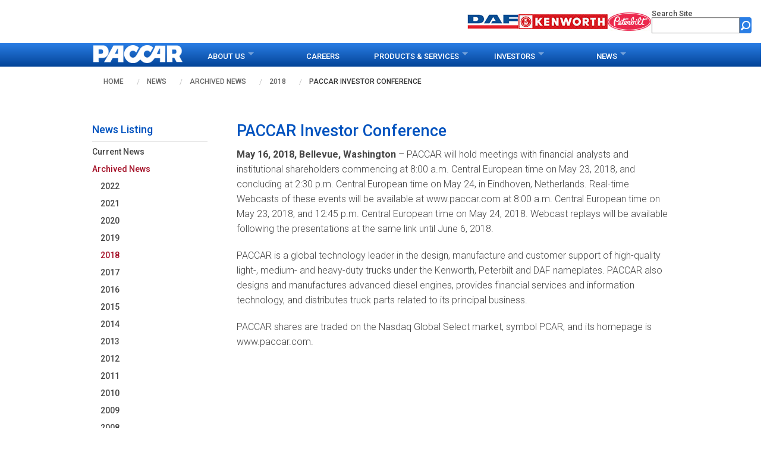

--- FILE ---
content_type: text/html; charset=utf-8
request_url: https://paccar.com/news/archived-news/2018/paccar-investor-conference/
body_size: 31801
content:




<!-- SN: S2-E2 -->
<!DOCTYPE html>
<html lang="en-US" xml:lang="en-US">
	<head>
        <script src="/App_Plugins/UmbracoForms/Assets/promise-polyfill/dist/polyfill.min.js" type="application/javascript"></script><script src="/App_Plugins/UmbracoForms/Assets/aspnet-client-validation/dist/aspnet-validation.min.js" type="application/javascript"></script>

        
		
	<meta charset="UTF-8">
	<meta http-equiv="X-UA-Compatible" content="IE=Edge">
	<meta name="charset" content="UTF-8">
	<meta name="viewport" content="width=device-width, initial-scale=1.0">
	<title>PACCAR Investor Conference | PACCAR Inc</title>
	<meta name="description" content="">
	<meta property="og:title" content="PACCAR Investor Conference">
	<meta property="og:description" content="">
	<meta property="og:type" content="Page">
	<meta property="og:url" content="https://www.paccar.com/news/archived-news/2018/paccar-investor-conference/">
	<meta property="og:site_name" content="PACCAR Inc">
	<meta property="og:locale" content="en_US">
	<meta property="og:locale:alternate" content="">
	<meta name="twitter:title" content="PACCAR Investor Conference">
	<meta name="twitter:description" content="">
	<meta name="twitter:site" content="@paccarfinancial">
	<meta name="twitter:card" content="summary">
	<meta name="application-name" content="PACCAR Inc">
	<link rel="license" href="https://opensource.org/licenses/ISC" />
	<link rel="apple-touch-icon" type="image/png" sizes="57x57" href="/img/favicons/apple-icon-57x57.png">
	<link rel="apple-touch-icon" type="image/png" sizes="60x60" href="/img/favicons/apple-icon-60x60.png">
	<link rel="apple-touch-icon" type="image/png" sizes="72x72" href="/img/favicons/apple-icon-72x72.png">
	<link rel="apple-touch-icon" type="image/png" sizes="76x76" href="/img/favicons/apple-icon-76x76.png">
	<link rel="apple-touch-icon" type="image/png" sizes="114x114" href="/img/favicons/apple-icon-114x114.png">
	<link rel="apple-touch-icon" type="image/png" sizes="120x120" href="/img/favicons/apple-icon-120x120.png">
	<link rel="apple-touch-icon" type="image/png" sizes="144x144" href="/img/favicons/apple-icon-144x144.png">
	<link rel="apple-touch-icon" type="image/png" sizes="152x152" href="/img/favicons/apple-icon-152x152.png">
	<link rel="apple-touch-icon" type="image/png" sizes="180x180" href="/img/favicons/apple-icon-180x180.png">
	<link rel="icon" type="image/png" sizes="192x192" href="/img/favicons/android-icon-192x192.png">
	<link rel="icon" type="image/png" sizes="32x32" href="/img/favicons/favicon-32x32.png">
	<link rel="icon" type="image/png" sizes="96x96" href="/img/favicons/favicon-96x96.png">
	<link rel="icon" type="image/png" sizes="16x16" href="/img/favicons/favicon-16x16.png">
	<meta name="msapplication-TileColor" content="#ffffff">
	<meta name="msapplication-TileImage" content="/img/favicons/ms-icon-144x144.png">
	<meta name="theme-color" content="#ffffff">


<!-- Google Tag Manager -->
	<script>(function(w,d,s,l,i){w[l]=w[l]||[];w[l].push({'gtm.start':
	new Date().getTime(),event:'gtm.js'});var f=d.getElementsByTagName(s)[0],
	j=d.createElement(s),dl=l!='dataLayer'?'&l='+l:'';j.async=true;j.src=
	'https://www.googletagmanager.com/gtm.js?id='+i+dl;f.parentNode.insertBefore(j,f);
	})(window,document,'script','dataLayer','GTM-WNVRZSD');</script>
<!-- End Google Tag Manager -->

<!-- Google Tag Manager (noscript) -->
<noscript><iframe src="https://www.googletagmanager.com/ns.html?id=GTM-WNVRZSD"
height="0" width="0" style="display:none;visibility:hidden"></iframe></noscript>
<!-- End Google Tag Manager (noscript) -->
<script src="https://app.termly.io/resource-blocker/b3c2536c-2354-4dc9-9b7e-997f8d41d358?autoBlock=on"></script>
		<link rel="stylesheet" href="/css/foundation.css" />
		<link rel="stylesheet" href="/css/style_paccar.css" />
		<link rel="stylesheet" href="/css/wysiwyg.css" />
		<link rel="stylesheet" href="/css/PatentFix.css" />
		<link rel="stylesheet" href="https://fonts.googleapis.com/css?family=Roboto:500,300,700,300italic,500italic" />
		<script src="/js/vendor/modernizr.js"></script>
		<script src="https://ajax.googleapis.com/ajax/libs/jquery/3.7.1/jquery.min.js"></script> 

		
   

	</head>
	<body>
		<a id="skip-to-main" class="skip-to-main" href="#main-content">Skip To Main Content</a>

			

    


    <div class="global-header">
        <div>
            <a href="http://www.daf.com" target="_blank" aria-label="Go to daf.com website"><img src="/img/sm_daf.jpg" alt="daf.com website"></a>
        </div>
        <div>
            <a href="http://www.kenworth.com" target="_blank" aria-label="Go to kenworth.com website"><img src="/img/sm_kenworth.jpg" alt="Kenworth.com website"></a>
        </div>
        <div>
            <a href="http://www.peterbilt.com" target="_blank" aria-label="Go to peterbilt.com website"><img src="/img/sm_peterbilt.jpg" alt="Peterbilt.com website"></a>
        </div>

        <div class="feed-and-searchbar">
            <a href="/rss" class="feed" title="Subscribe to our RSS Feed">
                <img src="/img/icon_feed.png" />RSS Feed
            </a>

            <form class="form-search" action="https://www.paccar.com/search/" type="get">
                <label class="form-search-label" for="search-term-input">Search Site</label>

                <div class="form-search-input-grouping">
                    <input id="search-term-input"
                           class="form-search-input"
                           type="search"
                           name="term"
                           role="search" />
                    <input type="hidden" aria-hidden="true" name="page" value="1" />
                    <input id="submit"
                           type="submit"
                           class="form-search-submit"
                           aria-label="Submit site search form" />
                </div>
            </form>
        </div>
    </div>
    <div class="gradient-blue">
        <div class="row">
            <div class="large-12 columns">
                <div class="patent-fix-menu">
                    <div id="mega-wrapper" class="large-12 columns hide-for-medium-down">
                        <ul class="mega-menu">
                                <li><a href="/" aria-label="paccar.com home page"><img src="/media/ragia4d5/logo_paccar.png" alt="paccar.com home page"></a></li>
                                    <li class="menu">
                                        <a href="https://www.paccar.com/about-us/get-to-know-paccar/">About Us</a>

                                            <div class="mega-menu-content mega-menu-3">
                                                <ul class="sub-menu">
                                                        <li><a href="https://www.paccar.com/about-us/get-to-know-paccar/">Get to Know PACCAR</a></li>
                                                        <li><a href="https://www.paccar.com/about-us/history/">History</a></li>
                                                        <li><a href="https://www.paccar.com/about-us/awards/">Awards</a></li>
                                                        <li><a href="https://www.paccar.com/about-us/board-of-directors/director-bios/">Board of Directors</a></li>
                                                        <li><a href="https://investors.paccar.com/esg/default.aspx" target="_blank">Environmental, Social and Governance</a></li>
                                                        <li><a href="https://www.paccar.com/about-us/philanthropy/">Philanthropy</a></li>
                                                        <li><a href="https://www.paccar.com/about-us/paccar-foundation/">PACCAR Foundation</a></li>
                                                        <li><a href="https://www.paccar.com/about-us/contact/">Contact</a></li>
                                                </ul>
                                            </div>
                                    </li>
                                    <li class="">
                                        <a href="https://www.paccar.com/careers/">Careers</a>

                                    </li>
                                    <li class="menu">
                                        <a href="https://www.paccar.com/products-services/">Products &amp; Services</a>

                                            <div class="mega-menu-content mega-menu-3">
                                                <ul class="sub-menu">
                                                        <li><a href="https://www.daf.com/en/sites-landing" target="_blank">DAF</a></li>
                                                        <li><a href="http://www.dafcaminhoes.com.br/" target="_blank">DAF Brasil</a></li>
                                                        <li><a href="https://www.dynacraftnet.com/" target="_blank">Dynacraft</a></li>
                                                        <li><a href="https://www.kenworth.com/" target="_blank">Kenworth</a></li>
                                                        <li><a href="https://www.leylandtrucksltd.co.uk/en-gb" target="_blank">Leyland</a></li>
                                                        <li><a href="https://www.paccar.com.au/" target="_blank">PACCAR Australia</a></li>
                                                        <li><a href="https://paccarfinancial.com/" target="_blank">PACCAR Financial</a></li>
                                                        <li><a href="https://www.paccarusedtrucks.com/s/" target="_blank">PACCAR Financial Used Truck Center</a></li>
                                                        <li><a href="/paccarglobalsales/" target="">PACCAR Global Sales</a></li>
                                                        <li><a href="https://www.paccarinnovation.com/" target="_blank">PACCAR Innovation Center</a></li>
                                                        <li><a href="https://www.paclease.com/" target="_blank">PACCAR Leasing</a></li>
                                                        <li><a href="https://kenworth.com.mx/" target="_blank">PACCAR Mexico</a></li>
                                                        <li><a href="https://www.paccarparts.com/" target="_blank">PACCAR Parts</a></li>
                                                        <li><a href="https://paccarpowertrain.com/" target="_blank">PACCAR Powertrain</a></li>
                                                        <li><a href="https://www.paccar.com/products-services/paccar-purchasing/">PACCAR Purchasing</a></li>
                                                        <li><a href="https://www.paccar.com/products-services/paccar-technical-centers/">PACCAR Technical Centers</a></li>
                                                        <li><a href="https://www.peterbilt.com/" target="_blank">Peterbilt</a></li>
                                                </ul>
                                            </div>
                                    </li>
                                    <li class="menu">
                                        <a href="https://investors.paccar.com/overview/default.aspx">Investors</a>

                                            <div class="mega-menu-content mega-menu-3">
                                                <ul class="sub-menu">
                                                        <li><a href="https://www.paccar.com/2025annualmeeting">2025 Annual Stockholder Meeting</a></li>
                                                        <li><a href="/media/1aml4ipx/2024-annual-report.pdf">2024 Annual Report</a></li>
                                                        <li><a href="https://investors.paccar.com/resources/investor-contacts/default.aspx" target="_blank">Investor Contacts</a></li>
                                                        <li><a href="https://investors.paccar.com/events-and-presentations/default.aspx" target="_blank">Investor Presentation</a></li>
                                                        <li><a href="https://investors.paccar.com/financials/sec-filings/default.aspx" target="_blank">SEC Filings/Data Archive</a></li>
                                                        <li><a href="https://investors.paccar.com/resources/investor-faqs/default.aspx" target="_blank">Shareholder FAQ</a></li>
                                                        <li><a href="https://investors.paccar.com/stock-info/default.aspx" target="_blank">Stock Price History</a></li>
                                                        <li><a href="https://investors.paccar.com/events-and-presentations/default.aspx" target="_blank">Webcasts</a></li>
                                                        <li><a href="https://investors.paccar.com/esg/default.aspx" target="_blank">Environmental, Social and Governance</a></li>
                                                </ul>
                                            </div>
                                    </li>
                                    <li class="menu">
                                        <a href="https://www.paccar.com/news/">News</a>

                                            <div class="mega-menu-content mega-menu-3">
                                                <ul class="sub-menu">
                                                        <li><a href="https://www.paccar.com/news/current-news/">Current News</a></li>
                                                        <li><a href="https://www.paccar.com/news/archived-news/">Archived News</a></li>
                                                </ul>
                                            </div>
                                    </li>
                        </ul>
                    </div>
                </div>
            </div>
        </div>
    </div>
    <!--begin mobile nav-->
    <div class="gradient-blue show-for-medium-down">
        <div class="row">
            <div class="large-12 columns">
                <nav class="top-bar" data-topbar data-options="mobile_show_parent_link: true">
                    <ul class="title-area">
                        <!-- Title Area -->
                        <li class="name">
                            <h1><a href="/"><img src="/img/logo_paccar.png" alt="PACCAR"></a></h1>
                        </li>
                        <li class="toggle-topbar menu-icon"><a href="#"><span>menu</span></a></li>
                    </ul>
                    <section class="top-bar-section">
                        <ul class="left">
                                    <li class="has-dropdown active">
                                        <a href="https://www.paccar.com/about-us/get-to-know-paccar/">About Us</a>

                                            <ul class="dropdown">
                                                    <li><a href="https://www.paccar.com/about-us/get-to-know-paccar/">Get to Know PACCAR</a></li>
                                                    <li><a href="https://www.paccar.com/about-us/history/">History</a></li>
                                                    <li><a href="https://www.paccar.com/about-us/awards/">Awards</a></li>
                                                    <li><a href="https://www.paccar.com/about-us/board-of-directors/director-bios/">Board of Directors</a></li>
                                                    <li><a href="https://investors.paccar.com/esg/default.aspx" target="_blank">Environmental, Social and Governance</a></li>
                                                    <li><a href="https://www.paccar.com/about-us/philanthropy/">Philanthropy</a></li>
                                                    <li><a href="https://www.paccar.com/about-us/paccar-foundation/">PACCAR Foundation</a></li>
                                                    <li><a href="https://www.paccar.com/about-us/contact/">Contact</a></li>
                                            </ul>
                                    </li>
                                    <li class=" ">
                                        <a href="https://www.paccar.com/careers/">Careers</a>

                                    </li>
                                    <li class="has-dropdown ">
                                        <a href="https://www.paccar.com/products-services/">Products &amp; Services</a>

                                            <ul class="dropdown">
                                                    <li><a href="https://www.daf.com/en/sites-landing" target="_blank">DAF</a></li>
                                                    <li><a href="http://www.dafcaminhoes.com.br/" target="_blank">DAF Brasil</a></li>
                                                    <li><a href="https://www.dynacraftnet.com/" target="_blank">Dynacraft</a></li>
                                                    <li><a href="https://www.kenworth.com/" target="_blank">Kenworth</a></li>
                                                    <li><a href="https://www.leylandtrucksltd.co.uk/en-gb" target="_blank">Leyland</a></li>
                                                    <li><a href="https://www.paccar.com.au/" target="_blank">PACCAR Australia</a></li>
                                                    <li><a href="https://paccarfinancial.com/" target="_blank">PACCAR Financial</a></li>
                                                    <li><a href="https://www.paccarusedtrucks.com/s/" target="_blank">PACCAR Financial Used Truck Center</a></li>
                                                    <li><a href="/paccarglobalsales/" target="">PACCAR Global Sales</a></li>
                                                    <li><a href="https://www.paccarinnovation.com/" target="_blank">PACCAR Innovation Center</a></li>
                                                    <li><a href="https://www.paclease.com/" target="_blank">PACCAR Leasing</a></li>
                                                    <li><a href="https://kenworth.com.mx/" target="_blank">PACCAR Mexico</a></li>
                                                    <li><a href="https://www.paccarparts.com/" target="_blank">PACCAR Parts</a></li>
                                                    <li><a href="https://paccarpowertrain.com/" target="_blank">PACCAR Powertrain</a></li>
                                                    <li><a href="https://www.paccar.com/products-services/paccar-purchasing/">PACCAR Purchasing</a></li>
                                                    <li><a href="https://www.paccar.com/products-services/paccar-technical-centers/">PACCAR Technical Centers</a></li>
                                                    <li><a href="https://www.peterbilt.com/" target="_blank">Peterbilt</a></li>
                                            </ul>
                                    </li>
                                    <li class="has-dropdown ">
                                        <a href="https://investors.paccar.com/overview/default.aspx">Investors</a>

                                            <ul class="dropdown">
                                                    <li><a href="https://www.paccar.com/2025annualmeeting">2025 Annual Stockholder Meeting</a></li>
                                                    <li><a href="/media/1aml4ipx/2024-annual-report.pdf">2024 Annual Report</a></li>
                                                    <li><a href="https://investors.paccar.com/resources/investor-contacts/default.aspx" target="_blank">Investor Contacts</a></li>
                                                    <li><a href="https://investors.paccar.com/events-and-presentations/default.aspx" target="_blank">Investor Presentation</a></li>
                                                    <li><a href="https://investors.paccar.com/financials/sec-filings/default.aspx" target="_blank">SEC Filings/Data Archive</a></li>
                                                    <li><a href="https://investors.paccar.com/resources/investor-faqs/default.aspx" target="_blank">Shareholder FAQ</a></li>
                                                    <li><a href="https://investors.paccar.com/stock-info/default.aspx" target="_blank">Stock Price History</a></li>
                                                    <li><a href="https://investors.paccar.com/events-and-presentations/default.aspx" target="_blank">Webcasts</a></li>
                                                    <li><a href="https://investors.paccar.com/esg/default.aspx" target="_blank">Environmental, Social and Governance</a></li>
                                            </ul>
                                    </li>
                                    <li class="has-dropdown ">
                                        <a href="https://www.paccar.com/news/">News</a>

                                            <ul class="dropdown">
                                                    <li><a href="https://www.paccar.com/news/current-news/">Current News</a></li>
                                                    <li><a href="https://www.paccar.com/news/archived-news/">Archived News</a></li>
                                            </ul>
                                    </li>
                        </ul>
                    </section>
                </nav>
            </div>
        </div>
    </div>
    <!--end mobile nav -->


		<main id="main-content" class="main">
			


	<div class="row">
		<div class="large-12 columns">
				<ul class="breadcrumbs hide-for-small">
						<li><a href="https://www.paccar.com/">Home</a></li>
						<li><a href="https://www.paccar.com/news/">News</a></li>
						<li><a href="https://www.paccar.com/news/archived-news/">Archived News</a></li>
						<li><a href="https://www.paccar.com/news/archived-news/2018/">2018</a></li>
					<li class="current"><a href="https://www.paccar.com/news/archived-news/2018/paccar-investor-conference/">PACCAR Investor Conference</a></li>

				</ul>

			
	
    <div class="iefix hide-for-small, hide-for-medium-down">
        <h5 class="sidebar-head rule"><a class="txt-paccar-blue" href="https://www.paccar.com/news/">News Listing</a></h5>
        <ul class="side-nav sidebar-adj">
                    <li class="hanging-indent"><a href="https://www.paccar.com/news/current-news/">Current News</a></li>
                    <li class="txt-paccar-red"><a href="https://www.paccar.com/news/archived-news/">Archived News</a></li>
                    <ul>
                                <li class="hanging-indent"><a href="https://www.paccar.com/news/archived-news/2022/">2022</a></li>
                                <li class="hanging-indent"><a href="https://www.paccar.com/news/archived-news/2021/">2021</a></li>
                                <li class="hanging-indent"><a href="https://www.paccar.com/news/archived-news/2020/">2020</a></li>
                                <li class="hanging-indent"><a href="https://www.paccar.com/news/archived-news/2019/">2019</a></li>
                                <li class="txt-paccar-red hanging-indent"><a href="https://www.paccar.com/news/archived-news/2018/">2018</a></li>
                                <li class="hanging-indent"><a href="https://www.paccar.com/news/archived-news/2017/">2017</a></li>
                                <li class="hanging-indent"><a href="https://www.paccar.com/news/archived-news/2016/">2016</a></li>
                                <li class="hanging-indent"><a href="https://www.paccar.com/news/archived-news/2015/">2015</a></li>
                                <li class="hanging-indent"><a href="https://www.paccar.com/news/archived-news/2014/">2014</a></li>
                                <li class="hanging-indent"><a href="https://www.paccar.com/news/archived-news/2013/">2013</a></li>
                                <li class="hanging-indent"><a href="https://www.paccar.com/news/archived-news/2012/">2012</a></li>
                                <li class="hanging-indent"><a href="https://www.paccar.com/news/archived-news/2011/">2011</a></li>
                                <li class="hanging-indent"><a href="https://www.paccar.com/news/archived-news/2010/">2010</a></li>
                                <li class="hanging-indent"><a href="https://www.paccar.com/news/archived-news/2009/">2009</a></li>
                                <li class="hanging-indent"><a href="https://www.paccar.com/news/archived-news/2008/">2008</a></li>
                                <li class="hanging-indent"><a href="https://www.paccar.com/news/archived-news/2007/">2007</a></li>
                                <li class="hanging-indent"><a href="https://www.paccar.com/news/archived-news/2006/">2006</a></li>
                                <li class="hanging-indent"><a href="https://www.paccar.com/news/archived-news/2005/">2005</a></li>
                                <li class="hanging-indent"><a href="https://www.paccar.com/news/archived-news/2004/">2004</a></li>
                    </ul>
        </ul>
    </div>


			<div class="large-9 columns sub-content wysiwyg" style="float:right;">
				
		<h3>PACCAR Investor Conference</h3>
		<h3></h3>
<p><strong>May 16, 2018, Bellevue, Washington</strong> – PACCAR will hold meetings with financial analysts and institutional shareholders commencing at 8:00 a.m. Central European time on May 23, 2018, and concluding at 2:30 p.m. Central European time on May 24, in Eindhoven, Netherlands. Real-time Webcasts of these events will be available at www.paccar.com at 8:00 a.m. Central European time on May 23, 2018, and 12:45 p.m. Central European time on May 24, 2018. Webcast replays will be available following the presentations at the same link until June 6, 2018.</p>
<p>PACCAR is a global technology leader in the design, manufacture and customer support of high-quality light-, medium- and heavy-duty trucks under the Kenworth, Peterbilt and DAF nameplates. PACCAR also designs and manufactures advanced diesel engines, provides financial services and information technology, and distributes truck parts related to its principal business.</p>
<p>PACCAR shares are traded on the Nasdaq Global Select market, symbol PCAR, and its homepage is www.paccar.com.</p>
			</div>

		</div>
	</div>

		</main>

			
	<!-- Careers Bar -->
	<div class="paccar-blue">
		<div class="row">
			<div class="large-12 columns">
				<div class="headline"><b>A WORLD OF OPPORTUNITY AWAITS.</b> <a href="/careers">LEARN ABOUT CAREERS AT PACCAR &#10141;</a></div>
			</div>
		</div>
	</div>
	<!-- Footer -->
	<div class="grey-bg">
		<footer class="row collapse">
			<div class="large-7 columns">
				<figure id="footer-logos">
					<svg version="1.1"
						viewBox="0 0 558 180"
						preserveAspectRatio="xMinYMin meet"
						role="img">
						<title id="footer-logo-title">PACCAR Companies</title>
						<image alt="Go to one of our companies" width="558" height="180" xmlns:xlink="http://www.w3.org/1999/xlink" xlink:href="/img/footer.png">
						</image>
						<a aria-role="link" aria-label="Go to daf.com" xmlns:xlink="http://www.w3.org/1999/xlink" xlink:href="https://www.daf.com" target="_blank"><rect x="8.5" y="13.5" opacity="0" fill="#FFFFFF" width="112" height="30.5"></rect></a>
						<a aria-role="link" aria-label="Go to kenworth.com" xmlns:xlink="http://www.w3.org/1999/xlink" xlink:href="https://www.kenworth.com" target="_blank"><rect x="159" y="13.5" opacity="0" fill="#FFFFFF" width="182.5" height="32"></rect></a>
						<a aria-role="link" aria-label="Go to peterbilt.com" xmlns:xlink="http://www.w3.org/1999/xlink" xlink:href="https://www.peterbilt.com" target="_blank"><rect x="382.5" y="5" opacity="0" fill="#FFFFFF" width="120" height="50"></rect></a>
						<a aria-role="link" aria-label="Go to paccarfinancial.com" xmlns:xlink="http://www.w3.org/1999/xlink" xlink:href="https://www.paccarfinancial.com" target="_blank"><rect x="8.5" y="120" opacity="0" fill="#FFFFFF" width="120" height="45"></rect></a>
						<a aria-role="link" aria-label="Go to paccarparts.com" xmlns:xlink="http://www.w3.org/1999/xlink" xlink:href="https://www.paccarparts.com" target="_blank"><rect x="8.5" y="72" opacity="0" fill="#FFFFFF" width="191" height="20.5"></rect></a>
						<a aria-role="link" aria-label="Go to paccarpowertrain.com" xmlns:xlink="http://www.w3.org/1999/xlink" xlink:href="https://www.paccarpowertrain.com" target="_blank"><rect x="148" y="120" opacity="0" fill="#FFFFFF" width="220" height="22"></rect></a>
						<a aria-role="link" aria-label="Go to paclease.com" xmlns:xlink="http://www.w3.org/1999/xlink" xlink:href="https://www.paclease.com" target="_blank"><rect x="386.5" y="72" opacity="0" fill="#FFFFFF" width="57" height="67.5"></rect></a>
						<a aria-role="link" aria-label="Go to paccarwinch.com" xmlns:xlink="http://www.w3.org/1999/xlink" xlink:href="https://www.paccarwinch.com" target="_blank"><rect x="470" y="72" opacity="0" fill="#FFFFFF" width="80" height="70"></rect></a>
						<a aria-role="link" aria-label="Go to dynacraftnet.com" xmlns:xlink="http://www.w3.org/1999/xlink" xlink:href="https://www.dynacraftnet.com/" target="_blank"><rect x="212" y="72" opacity="0" fill="#FFFFFF" width="165" height="18"></rect></a>
					</svg>
				</figure>
			</div>

			<div class="medium-5 columns">
					<ul>
							<li class="title"><a href="https://www.paccar.com/about-us/contact/">Contact</a></li>
							<li class="title"><a href="https://www.paccar.com/about-us/get-to-know-paccar/">Get to Know PACCAR</a></li>
							<li class="title"><a href="https://investors.paccar.com/overview/default.aspx">Investors</a></li>
							<li class="title"><a href="https://www.paccar.com/news/">News</a></li>
					</ul>
			</div>

			<div class="row collapse">
				<div class="large-12 columns">
						<ul class="inline-list footer-tag r">
							<li>&copy; 2026 PACCAR Inc.  All rights reserved.</li>
								<li><a href="/privacy">Privacy Statement</a></li>
								<li><a href="/media/pahng4ix/employee-privacy-statement-1-16-2023.pdf">Employee Privacy Statement</a></li>
								<li><a href="https://www.paccar.com/california-transparency-in-supply-chains-act/">California Transparency in Supply Chains Act</a></li>
								<li><a href="https://www.paccar.com/canada-supply-chains-act/">Canada Supply Chains Act Report</a></li>
								<li><a href="/doe-financial-conflict-of-interest-policy-disclosure/">Department of Energy FCOI Policy Disclosure</a></li>
								<li><a href="/telematicsterms">Telematics Terms &amp; Conditions</a></li>
								<li><a href="/terms-of-use">Terms of Use</a></li>
								<li><a href="https://www.paccar.com/sitemap/">Sitemap</a></li>
							<!--<li><a href="#" class="termly-display-preferences"> Consent Preferences</a></li>-->
						</ul>
					<ul class="inline-list footer-tag tech">
						<li>For technical problems involving this site contact <a href="mailto:internetproducer@paccar.com">internet producer</a></li>
					</ul>
				</div>
			</div>
		</footer>
	</div>
	<!-- End Footer -->


		<script src="/js/sizzle.js"></script>
		<script src="/js/foundation.min.js"></script>
		<script src="/js/foundation/foundation.topbar.js"></script>
		<script type="text/javascript" src="/js/respond.min.js"></script>
		<script type="text/javascript" src="/js/jquery.mousewheel.js"></script>

		
	


		<script>
			$(document).foundation();
			var doc = document.documentElement;
			doc.setAttribute('data-useragent', navigator.userAgent);
		</script>
		<script src="/scripts/main.js"></script>
</body>
</html>

--- FILE ---
content_type: text/css
request_url: https://paccar.com/css/PatentFix.css
body_size: -45
content:
div.patent-fix-menu li ul {
    -webkit-transition: opacity 0.3s ease 0.3s;
    opacity: 0;
    transition: opacity 0.3s ease 0.3s;
}

    div.patent-fix-menu li:hover ul, .patent-fix-menu li ul.menu-visible {
        opacity: 1;
    }

div.patent-fix-menu li:focus-within ul {
    opacity: 1;
}
